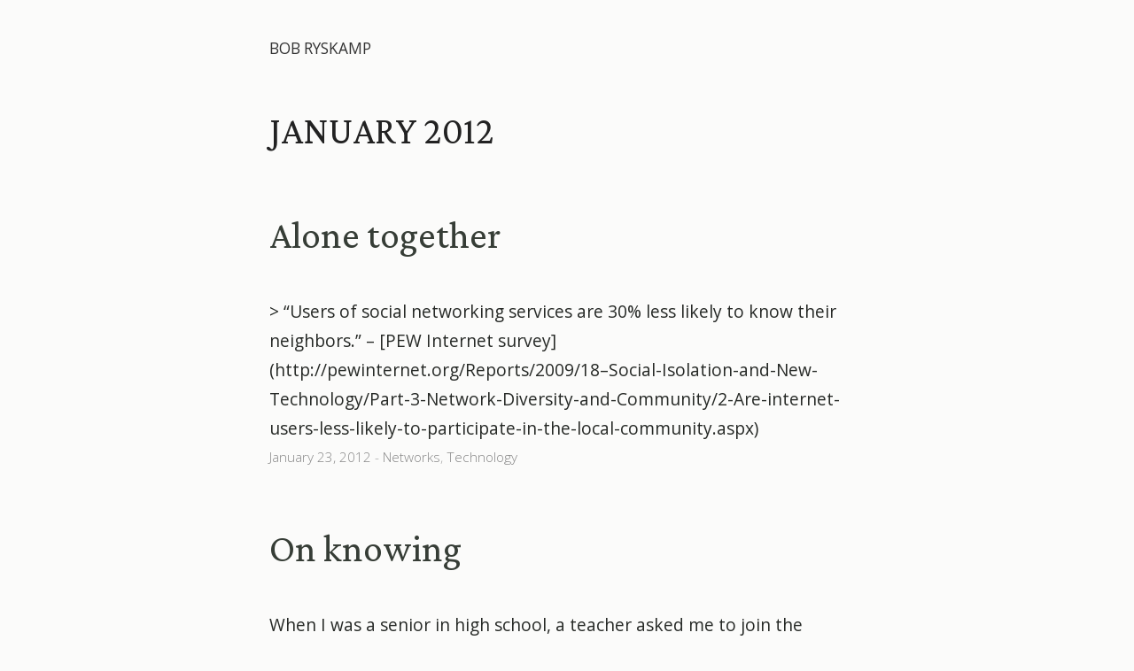

--- FILE ---
content_type: text/html; charset=UTF-8
request_url: https://bob.ryskamp.org/brain/2012/01/
body_size: 7631
content:
<!DOCTYPE html PUBLIC "-//W3C//DTD XHTML 1.0 Transitional//EN" "http://www.w3.org/TR/xhtml1/DTD/xhtml1-transitional.dtd">
<html xmlns="http://www.w3.org/1999/xhtml" lang="en-US">
<head profile="http://gmpg.org/xfn/11">
	<title> &raquo; 2012 &raquo; January Backup Brain</title>
	<meta http-equiv="Content-Type" content="text/html; charset=UTF-8" />
	<meta name="viewport" content="width=device-width,maximum-scale=1.0">
	<link href="https://bob.ryskamp.org/brain/wp-content/themes/sandbox-162/style.css" rel='stylesheet' type='text/css' />
	<link href='https://fonts.googleapis.com/css?family=Open+Sans+Condensed:700|Merriweather:700,400,300|Open+Sans:400,300' rel='stylesheet' type='text/css'>
		<meta name='robots' content='max-image-preview:large' />
	<style>img:is([sizes="auto" i], [sizes^="auto," i]) { contain-intrinsic-size: 3000px 1500px }</style>
	<link rel='dns-prefetch' href='//v0.wordpress.com' />
<link rel='dns-prefetch' href='//i0.wp.com' />
<link rel="alternate" type="application/rss+xml" title="Backup Brain &raquo; Feed" href="https://bob.ryskamp.org/brain/feed/" />
<link rel="alternate" type="application/rss+xml" title="Backup Brain &raquo; Comments Feed" href="https://bob.ryskamp.org/brain/comments/feed/" />
<script type="text/javascript">
/* <![CDATA[ */
window._wpemojiSettings = {"baseUrl":"https:\/\/s.w.org\/images\/core\/emoji\/16.0.1\/72x72\/","ext":".png","svgUrl":"https:\/\/s.w.org\/images\/core\/emoji\/16.0.1\/svg\/","svgExt":".svg","source":{"concatemoji":"https:\/\/bob.ryskamp.org\/brain\/wp-includes\/js\/wp-emoji-release.min.js?ver=6.8.3"}};
/*! This file is auto-generated */
!function(s,n){var o,i,e;function c(e){try{var t={supportTests:e,timestamp:(new Date).valueOf()};sessionStorage.setItem(o,JSON.stringify(t))}catch(e){}}function p(e,t,n){e.clearRect(0,0,e.canvas.width,e.canvas.height),e.fillText(t,0,0);var t=new Uint32Array(e.getImageData(0,0,e.canvas.width,e.canvas.height).data),a=(e.clearRect(0,0,e.canvas.width,e.canvas.height),e.fillText(n,0,0),new Uint32Array(e.getImageData(0,0,e.canvas.width,e.canvas.height).data));return t.every(function(e,t){return e===a[t]})}function u(e,t){e.clearRect(0,0,e.canvas.width,e.canvas.height),e.fillText(t,0,0);for(var n=e.getImageData(16,16,1,1),a=0;a<n.data.length;a++)if(0!==n.data[a])return!1;return!0}function f(e,t,n,a){switch(t){case"flag":return n(e,"\ud83c\udff3\ufe0f\u200d\u26a7\ufe0f","\ud83c\udff3\ufe0f\u200b\u26a7\ufe0f")?!1:!n(e,"\ud83c\udde8\ud83c\uddf6","\ud83c\udde8\u200b\ud83c\uddf6")&&!n(e,"\ud83c\udff4\udb40\udc67\udb40\udc62\udb40\udc65\udb40\udc6e\udb40\udc67\udb40\udc7f","\ud83c\udff4\u200b\udb40\udc67\u200b\udb40\udc62\u200b\udb40\udc65\u200b\udb40\udc6e\u200b\udb40\udc67\u200b\udb40\udc7f");case"emoji":return!a(e,"\ud83e\udedf")}return!1}function g(e,t,n,a){var r="undefined"!=typeof WorkerGlobalScope&&self instanceof WorkerGlobalScope?new OffscreenCanvas(300,150):s.createElement("canvas"),o=r.getContext("2d",{willReadFrequently:!0}),i=(o.textBaseline="top",o.font="600 32px Arial",{});return e.forEach(function(e){i[e]=t(o,e,n,a)}),i}function t(e){var t=s.createElement("script");t.src=e,t.defer=!0,s.head.appendChild(t)}"undefined"!=typeof Promise&&(o="wpEmojiSettingsSupports",i=["flag","emoji"],n.supports={everything:!0,everythingExceptFlag:!0},e=new Promise(function(e){s.addEventListener("DOMContentLoaded",e,{once:!0})}),new Promise(function(t){var n=function(){try{var e=JSON.parse(sessionStorage.getItem(o));if("object"==typeof e&&"number"==typeof e.timestamp&&(new Date).valueOf()<e.timestamp+604800&&"object"==typeof e.supportTests)return e.supportTests}catch(e){}return null}();if(!n){if("undefined"!=typeof Worker&&"undefined"!=typeof OffscreenCanvas&&"undefined"!=typeof URL&&URL.createObjectURL&&"undefined"!=typeof Blob)try{var e="postMessage("+g.toString()+"("+[JSON.stringify(i),f.toString(),p.toString(),u.toString()].join(",")+"));",a=new Blob([e],{type:"text/javascript"}),r=new Worker(URL.createObjectURL(a),{name:"wpTestEmojiSupports"});return void(r.onmessage=function(e){c(n=e.data),r.terminate(),t(n)})}catch(e){}c(n=g(i,f,p,u))}t(n)}).then(function(e){for(var t in e)n.supports[t]=e[t],n.supports.everything=n.supports.everything&&n.supports[t],"flag"!==t&&(n.supports.everythingExceptFlag=n.supports.everythingExceptFlag&&n.supports[t]);n.supports.everythingExceptFlag=n.supports.everythingExceptFlag&&!n.supports.flag,n.DOMReady=!1,n.readyCallback=function(){n.DOMReady=!0}}).then(function(){return e}).then(function(){var e;n.supports.everything||(n.readyCallback(),(e=n.source||{}).concatemoji?t(e.concatemoji):e.wpemoji&&e.twemoji&&(t(e.twemoji),t(e.wpemoji)))}))}((window,document),window._wpemojiSettings);
/* ]]> */
</script>
<style id='wp-emoji-styles-inline-css' type='text/css'>

	img.wp-smiley, img.emoji {
		display: inline !important;
		border: none !important;
		box-shadow: none !important;
		height: 1em !important;
		width: 1em !important;
		margin: 0 0.07em !important;
		vertical-align: -0.1em !important;
		background: none !important;
		padding: 0 !important;
	}
</style>
<link rel='stylesheet' id='wp-block-library-css' href='https://bob.ryskamp.org/brain/wp-includes/css/dist/block-library/style.min.css?ver=6.8.3' type='text/css' media='all' />
<style id='wp-block-library-inline-css' type='text/css'>
.has-text-align-justify{text-align:justify;}
</style>
<style id='classic-theme-styles-inline-css' type='text/css'>
/*! This file is auto-generated */
.wp-block-button__link{color:#fff;background-color:#32373c;border-radius:9999px;box-shadow:none;text-decoration:none;padding:calc(.667em + 2px) calc(1.333em + 2px);font-size:1.125em}.wp-block-file__button{background:#32373c;color:#fff;text-decoration:none}
</style>
<link rel='stylesheet' id='mediaelement-css' href='https://bob.ryskamp.org/brain/wp-includes/js/mediaelement/mediaelementplayer-legacy.min.css?ver=4.2.17' type='text/css' media='all' />
<link rel='stylesheet' id='wp-mediaelement-css' href='https://bob.ryskamp.org/brain/wp-includes/js/mediaelement/wp-mediaelement.min.css?ver=6.8.3' type='text/css' media='all' />
<style id='global-styles-inline-css' type='text/css'>
:root{--wp--preset--aspect-ratio--square: 1;--wp--preset--aspect-ratio--4-3: 4/3;--wp--preset--aspect-ratio--3-4: 3/4;--wp--preset--aspect-ratio--3-2: 3/2;--wp--preset--aspect-ratio--2-3: 2/3;--wp--preset--aspect-ratio--16-9: 16/9;--wp--preset--aspect-ratio--9-16: 9/16;--wp--preset--color--black: #000000;--wp--preset--color--cyan-bluish-gray: #abb8c3;--wp--preset--color--white: #ffffff;--wp--preset--color--pale-pink: #f78da7;--wp--preset--color--vivid-red: #cf2e2e;--wp--preset--color--luminous-vivid-orange: #ff6900;--wp--preset--color--luminous-vivid-amber: #fcb900;--wp--preset--color--light-green-cyan: #7bdcb5;--wp--preset--color--vivid-green-cyan: #00d084;--wp--preset--color--pale-cyan-blue: #8ed1fc;--wp--preset--color--vivid-cyan-blue: #0693e3;--wp--preset--color--vivid-purple: #9b51e0;--wp--preset--gradient--vivid-cyan-blue-to-vivid-purple: linear-gradient(135deg,rgba(6,147,227,1) 0%,rgb(155,81,224) 100%);--wp--preset--gradient--light-green-cyan-to-vivid-green-cyan: linear-gradient(135deg,rgb(122,220,180) 0%,rgb(0,208,130) 100%);--wp--preset--gradient--luminous-vivid-amber-to-luminous-vivid-orange: linear-gradient(135deg,rgba(252,185,0,1) 0%,rgba(255,105,0,1) 100%);--wp--preset--gradient--luminous-vivid-orange-to-vivid-red: linear-gradient(135deg,rgba(255,105,0,1) 0%,rgb(207,46,46) 100%);--wp--preset--gradient--very-light-gray-to-cyan-bluish-gray: linear-gradient(135deg,rgb(238,238,238) 0%,rgb(169,184,195) 100%);--wp--preset--gradient--cool-to-warm-spectrum: linear-gradient(135deg,rgb(74,234,220) 0%,rgb(151,120,209) 20%,rgb(207,42,186) 40%,rgb(238,44,130) 60%,rgb(251,105,98) 80%,rgb(254,248,76) 100%);--wp--preset--gradient--blush-light-purple: linear-gradient(135deg,rgb(255,206,236) 0%,rgb(152,150,240) 100%);--wp--preset--gradient--blush-bordeaux: linear-gradient(135deg,rgb(254,205,165) 0%,rgb(254,45,45) 50%,rgb(107,0,62) 100%);--wp--preset--gradient--luminous-dusk: linear-gradient(135deg,rgb(255,203,112) 0%,rgb(199,81,192) 50%,rgb(65,88,208) 100%);--wp--preset--gradient--pale-ocean: linear-gradient(135deg,rgb(255,245,203) 0%,rgb(182,227,212) 50%,rgb(51,167,181) 100%);--wp--preset--gradient--electric-grass: linear-gradient(135deg,rgb(202,248,128) 0%,rgb(113,206,126) 100%);--wp--preset--gradient--midnight: linear-gradient(135deg,rgb(2,3,129) 0%,rgb(40,116,252) 100%);--wp--preset--font-size--small: 13px;--wp--preset--font-size--medium: 20px;--wp--preset--font-size--large: 36px;--wp--preset--font-size--x-large: 42px;--wp--preset--spacing--20: 0.44rem;--wp--preset--spacing--30: 0.67rem;--wp--preset--spacing--40: 1rem;--wp--preset--spacing--50: 1.5rem;--wp--preset--spacing--60: 2.25rem;--wp--preset--spacing--70: 3.38rem;--wp--preset--spacing--80: 5.06rem;--wp--preset--shadow--natural: 6px 6px 9px rgba(0, 0, 0, 0.2);--wp--preset--shadow--deep: 12px 12px 50px rgba(0, 0, 0, 0.4);--wp--preset--shadow--sharp: 6px 6px 0px rgba(0, 0, 0, 0.2);--wp--preset--shadow--outlined: 6px 6px 0px -3px rgba(255, 255, 255, 1), 6px 6px rgba(0, 0, 0, 1);--wp--preset--shadow--crisp: 6px 6px 0px rgba(0, 0, 0, 1);}:where(.is-layout-flex){gap: 0.5em;}:where(.is-layout-grid){gap: 0.5em;}body .is-layout-flex{display: flex;}.is-layout-flex{flex-wrap: wrap;align-items: center;}.is-layout-flex > :is(*, div){margin: 0;}body .is-layout-grid{display: grid;}.is-layout-grid > :is(*, div){margin: 0;}:where(.wp-block-columns.is-layout-flex){gap: 2em;}:where(.wp-block-columns.is-layout-grid){gap: 2em;}:where(.wp-block-post-template.is-layout-flex){gap: 1.25em;}:where(.wp-block-post-template.is-layout-grid){gap: 1.25em;}.has-black-color{color: var(--wp--preset--color--black) !important;}.has-cyan-bluish-gray-color{color: var(--wp--preset--color--cyan-bluish-gray) !important;}.has-white-color{color: var(--wp--preset--color--white) !important;}.has-pale-pink-color{color: var(--wp--preset--color--pale-pink) !important;}.has-vivid-red-color{color: var(--wp--preset--color--vivid-red) !important;}.has-luminous-vivid-orange-color{color: var(--wp--preset--color--luminous-vivid-orange) !important;}.has-luminous-vivid-amber-color{color: var(--wp--preset--color--luminous-vivid-amber) !important;}.has-light-green-cyan-color{color: var(--wp--preset--color--light-green-cyan) !important;}.has-vivid-green-cyan-color{color: var(--wp--preset--color--vivid-green-cyan) !important;}.has-pale-cyan-blue-color{color: var(--wp--preset--color--pale-cyan-blue) !important;}.has-vivid-cyan-blue-color{color: var(--wp--preset--color--vivid-cyan-blue) !important;}.has-vivid-purple-color{color: var(--wp--preset--color--vivid-purple) !important;}.has-black-background-color{background-color: var(--wp--preset--color--black) !important;}.has-cyan-bluish-gray-background-color{background-color: var(--wp--preset--color--cyan-bluish-gray) !important;}.has-white-background-color{background-color: var(--wp--preset--color--white) !important;}.has-pale-pink-background-color{background-color: var(--wp--preset--color--pale-pink) !important;}.has-vivid-red-background-color{background-color: var(--wp--preset--color--vivid-red) !important;}.has-luminous-vivid-orange-background-color{background-color: var(--wp--preset--color--luminous-vivid-orange) !important;}.has-luminous-vivid-amber-background-color{background-color: var(--wp--preset--color--luminous-vivid-amber) !important;}.has-light-green-cyan-background-color{background-color: var(--wp--preset--color--light-green-cyan) !important;}.has-vivid-green-cyan-background-color{background-color: var(--wp--preset--color--vivid-green-cyan) !important;}.has-pale-cyan-blue-background-color{background-color: var(--wp--preset--color--pale-cyan-blue) !important;}.has-vivid-cyan-blue-background-color{background-color: var(--wp--preset--color--vivid-cyan-blue) !important;}.has-vivid-purple-background-color{background-color: var(--wp--preset--color--vivid-purple) !important;}.has-black-border-color{border-color: var(--wp--preset--color--black) !important;}.has-cyan-bluish-gray-border-color{border-color: var(--wp--preset--color--cyan-bluish-gray) !important;}.has-white-border-color{border-color: var(--wp--preset--color--white) !important;}.has-pale-pink-border-color{border-color: var(--wp--preset--color--pale-pink) !important;}.has-vivid-red-border-color{border-color: var(--wp--preset--color--vivid-red) !important;}.has-luminous-vivid-orange-border-color{border-color: var(--wp--preset--color--luminous-vivid-orange) !important;}.has-luminous-vivid-amber-border-color{border-color: var(--wp--preset--color--luminous-vivid-amber) !important;}.has-light-green-cyan-border-color{border-color: var(--wp--preset--color--light-green-cyan) !important;}.has-vivid-green-cyan-border-color{border-color: var(--wp--preset--color--vivid-green-cyan) !important;}.has-pale-cyan-blue-border-color{border-color: var(--wp--preset--color--pale-cyan-blue) !important;}.has-vivid-cyan-blue-border-color{border-color: var(--wp--preset--color--vivid-cyan-blue) !important;}.has-vivid-purple-border-color{border-color: var(--wp--preset--color--vivid-purple) !important;}.has-vivid-cyan-blue-to-vivid-purple-gradient-background{background: var(--wp--preset--gradient--vivid-cyan-blue-to-vivid-purple) !important;}.has-light-green-cyan-to-vivid-green-cyan-gradient-background{background: var(--wp--preset--gradient--light-green-cyan-to-vivid-green-cyan) !important;}.has-luminous-vivid-amber-to-luminous-vivid-orange-gradient-background{background: var(--wp--preset--gradient--luminous-vivid-amber-to-luminous-vivid-orange) !important;}.has-luminous-vivid-orange-to-vivid-red-gradient-background{background: var(--wp--preset--gradient--luminous-vivid-orange-to-vivid-red) !important;}.has-very-light-gray-to-cyan-bluish-gray-gradient-background{background: var(--wp--preset--gradient--very-light-gray-to-cyan-bluish-gray) !important;}.has-cool-to-warm-spectrum-gradient-background{background: var(--wp--preset--gradient--cool-to-warm-spectrum) !important;}.has-blush-light-purple-gradient-background{background: var(--wp--preset--gradient--blush-light-purple) !important;}.has-blush-bordeaux-gradient-background{background: var(--wp--preset--gradient--blush-bordeaux) !important;}.has-luminous-dusk-gradient-background{background: var(--wp--preset--gradient--luminous-dusk) !important;}.has-pale-ocean-gradient-background{background: var(--wp--preset--gradient--pale-ocean) !important;}.has-electric-grass-gradient-background{background: var(--wp--preset--gradient--electric-grass) !important;}.has-midnight-gradient-background{background: var(--wp--preset--gradient--midnight) !important;}.has-small-font-size{font-size: var(--wp--preset--font-size--small) !important;}.has-medium-font-size{font-size: var(--wp--preset--font-size--medium) !important;}.has-large-font-size{font-size: var(--wp--preset--font-size--large) !important;}.has-x-large-font-size{font-size: var(--wp--preset--font-size--x-large) !important;}
:where(.wp-block-post-template.is-layout-flex){gap: 1.25em;}:where(.wp-block-post-template.is-layout-grid){gap: 1.25em;}
:where(.wp-block-columns.is-layout-flex){gap: 2em;}:where(.wp-block-columns.is-layout-grid){gap: 2em;}
:root :where(.wp-block-pullquote){font-size: 1.5em;line-height: 1.6;}
</style>
<link rel='stylesheet' id='jetpack_css-css' href='https://bob.ryskamp.org/brain/wp-content/plugins/jetpack/css/jetpack.css?ver=12.0.2' type='text/css' media='all' />
<link rel="https://api.w.org/" href="https://bob.ryskamp.org/brain/wp-json/" /><link rel="EditURI" type="application/rsd+xml" title="RSD" href="https://bob.ryskamp.org/brain/xmlrpc.php?rsd" />
<meta name="generator" content="WordPress 6.8.3" />
	<style>img#wpstats{display:none}</style>
		</head>

<body>

	<div id="header">
		<div id="menu">
				<a href="https://bob.ryskamp.org" class="homelink">Bob Ryskamp</a>
		</div>
	</div>

<div id="body" class="body">
			<h2 class="page-title">January 2012</h2>



			<div class="post" id="post-4626" class="hentry p1 post publish author-bob category-networks-2 category-technology tag-tagged y2012 m01 d23 h01">
				<div class="entry">
				<h2 class="entry-title"><a href="https://bob.ryskamp.org/brain/alone-together/" title="Permalink to Alone together" rel="bookmark">Alone together</a></h2>
<p>> &#8220;Users of social networking services are 30% less likely to know their neighbors.&#8221; &#8211; [PEW Internet survey](http://pewinternet.org/Reports/2009/18&#8211;Social-Isolation-and-New-Technology/Part-3-Network-Diversity-and-Community/2-Are-internet-users-less-likely-to-participate-in-the-local-community.aspx)</p>
				</div>
<div class="meta">
<a href="https://bob.ryskamp.org/brain/alone-together/" title="Permalink to Alone together" rel="bookmark">January 23, 2012</a>
					- <span class="cat-links"><a href="https://bob.ryskamp.org/brain/category/networks-2/" rel="category tag">Networks</a>, <a href="https://bob.ryskamp.org/brain/category/technology/" rel="category tag">Technology</a></span>
									</div>
			</div><!-- .post -->


			<div class="post" id="post-4619" class="hentry p2 post publish author-bob category-leadership category-mindfulness category-personal category-psychology-2 tag-tagged y2012 m01 d22 h04 alt">
				<div class="entry">
				<h2 class="entry-title"><a href="https://bob.ryskamp.org/brain/on-knowing/" title="Permalink to On knowing" rel="bookmark">On knowing</a></h2>
<p>When I was a senior in high school, a teacher asked me to join the [impromtou speaking](http://en.wikipedia.org/wiki/Impromptu_speaking) team. In this competitive speech event, you received a question from a predefined category&#8211;for the category &#8220;transportation&#8221;, it might be something like &#8220;Should seatbelts be mandatory?&#8221;&#8211;and had just 6 minutes to prepare and deliver a speech on it&#8230;.<a class="read-more" href="https://bob.ryskamp.org/brain/on-knowing/">more</a></p>
				</div>
<div class="meta">
<a href="https://bob.ryskamp.org/brain/on-knowing/" title="Permalink to On knowing" rel="bookmark">January 22, 2012</a>
					- <span class="cat-links"><a href="https://bob.ryskamp.org/brain/category/leadership/" rel="category tag">Leadership</a>, <a href="https://bob.ryskamp.org/brain/category/mindfulness/" rel="category tag">Mindfulness</a>, <a href="https://bob.ryskamp.org/brain/category/personal/" rel="category tag">Personal</a>, <a href="https://bob.ryskamp.org/brain/category/psychology-2/" rel="category tag">Psychology</a></span>
									</div>
			</div><!-- .post -->


			<div class="post" id="post-4615" class="hentry p3 post publish author-bob category-design category-politics-2 category-work category-world tag-tagged y2012 m01 d22 h02">
				<div class="entry">
				<h2 class="entry-title"><a href="https://bob.ryskamp.org/brain/swapping-manufacturing-jobs-for-design-ones/" title="Permalink to Swapping manufacturing jobs for design ones?" rel="bookmark">Swapping manufacturing jobs for design ones?</a></h2>
<p>U.S. manufacturing is rapidly going away, exemplified by [this story about Apple](http://www.nytimes.com/2012/01/22/business/apple-america-and-a-squeezed-middle-class.html?_r=1&#038;pagewanted=all) which shows the power of scale and cultural advantages in China and other Asian countries. Thus ends a century of American innovation in manufacturing, starting in the days of Henry Ford and the assembly line and reaching its zenith in and after WWII&#8230;.<a class="read-more" href="https://bob.ryskamp.org/brain/swapping-manufacturing-jobs-for-design-ones/">more</a></p>
				</div>
<div class="meta">
<a href="https://bob.ryskamp.org/brain/swapping-manufacturing-jobs-for-design-ones/" title="Permalink to Swapping manufacturing jobs for design ones?" rel="bookmark">January 22, 2012</a>
					- <span class="cat-links"><a href="https://bob.ryskamp.org/brain/category/design/" rel="category tag">Design</a>, <a href="https://bob.ryskamp.org/brain/category/politics-2/" rel="category tag">Politics</a>, <a href="https://bob.ryskamp.org/brain/category/work/" rel="category tag">Work</a>, <a href="https://bob.ryskamp.org/brain/category/world/" rel="category tag">World</a></span>
									</div>
			</div><!-- .post -->


			<div class="post" id="post-4611" class="hentry p4 post publish author-bob category-funny tag-tagged y2012 m01 d13 h02 alt">
				<div class="entry">
				<h2 class="entry-title"><a href="https://bob.ryskamp.org/brain/driving-mr-giant/" title="Permalink to Driving Mr. Giant" rel="bookmark">Driving Mr. Giant</a></h2>
<p>Today I learned: Samuel Beckett (Nobel Prize-winning modernist playwright, Waiting for Godot), [used to drive Andre the Giant to school](http://historicalmeetups.com/post/1524567373/samuel-beckett-playwright-novelist-and-nobel), because the future wrestler was already too big to fit on the school bus.</p>
				</div>
<div class="meta">
<a href="https://bob.ryskamp.org/brain/driving-mr-giant/" title="Permalink to Driving Mr. Giant" rel="bookmark">January 13, 2012</a>
					- <span class="cat-links"><a href="https://bob.ryskamp.org/brain/category/funny/" rel="category tag">Funny</a></span>
									</div>
			</div><!-- .post -->


			<div class="post" id="post-4604" class="hentry p5 post publish author-bob category-creativity category-funny tag-tagged y2012 m01 d12 h02">
				<div class="entry">
				<h2 class="entry-title"><a href="https://bob.ryskamp.org/brain/winning-the-internet/" title="Permalink to Winning the internet" rel="bookmark">Winning the internet</a></h2>
<p>John Kilduff ([previously mentioned](http://www.ryskamp.org/brain/?p=234)) just keeps pushing the human race forward; this time [blending margaritas and painting at the same time&#8230;while cycling through a park](http://www.youtube.com/watch?v=r0onvRmD34c)). And crashing sometimes. > &#8220;We ran out of ice, we ran out of everything&#8230;but we didn&#8217;t run out of passion!&#8221;</p>
				</div>
<div class="meta">
<a href="https://bob.ryskamp.org/brain/winning-the-internet/" title="Permalink to Winning the internet" rel="bookmark">January 12, 2012</a>
					- <span class="cat-links"><a href="https://bob.ryskamp.org/brain/category/creativity/" rel="category tag">Creativity</a>, <a href="https://bob.ryskamp.org/brain/category/funny/" rel="category tag">Funny</a></span>
									</div>
			</div><!-- .post -->


			<div class="post" id="post-4600" class="hentry p6 post publish author-bob category-funny category-philosophy tag-tagged y2012 m01 d10 h00 alt">
				<div class="entry">
				<h2 class="entry-title"><a href="https://bob.ryskamp.org/brain/wisdom-and-experience/" title="Permalink to Wisdom and experience" rel="bookmark">Wisdom and experience</a></h2>
<p>> &#8220;Good judgement comes from experience. Experience comes from bad judgement.&#8221; &#8211; [Mulla Nasrudin](http://virtualbumperstickers.blogspot.com/2007/06/good-judgment-comes-from-experience.html), via [Jared Spool](http://www.uie.com/brainsparks/2012/01/03/how-important-is-natural-talent-to-becoming-a-great-designer/)</p>
				</div>
<div class="meta">
<a href="https://bob.ryskamp.org/brain/wisdom-and-experience/" title="Permalink to Wisdom and experience" rel="bookmark">January 10, 2012</a>
					- <span class="cat-links"><a href="https://bob.ryskamp.org/brain/category/funny/" rel="category tag">Funny</a>, <a href="https://bob.ryskamp.org/brain/category/philosophy/" rel="category tag">Philosophy</a></span>
									</div>
			</div><!-- .post -->


			<div class="post" id="post-4598" class="hentry p7 post publish author-bob category-creativity category-futurism category-mindfulness category-science-fiction tag-tagged y2012 m01 d08 h02">
				<div class="entry">
				<h2 class="entry-title"><a href="https://bob.ryskamp.org/brain/cutting-into-the-present/" title="Permalink to Cutting into the present" rel="bookmark">Cutting into the present</a></h2>
<p>> &#8220;When you cut into the present the future leaks out.&#8221; &#8211; [William Burroughs](http://en.wikipedia.org/wiki/Cut-up_technique), on the &#8220;cut-up&#8221; technique of randomizing his writing.</p>
				</div>
<div class="meta">
<a href="https://bob.ryskamp.org/brain/cutting-into-the-present/" title="Permalink to Cutting into the present" rel="bookmark">January 8, 2012</a>
					- <span class="cat-links"><a href="https://bob.ryskamp.org/brain/category/creativity/" rel="category tag">Creativity</a>, <a href="https://bob.ryskamp.org/brain/category/futurism/" rel="category tag">Futurism</a>, <a href="https://bob.ryskamp.org/brain/category/mindfulness/" rel="category tag">Mindfulness</a>, <a href="https://bob.ryskamp.org/brain/category/science-fiction/" rel="category tag">Science fiction</a></span>
									</div>
			</div><!-- .post -->


			<div class="post" id="post-4592" class="hentry p8 post publish author-bob category-art category-beauty category-biology category-films category-mindfulness category-nature-2 category-philosophy category-world tag-tagged y2012 m01 d06 h02 alt">
				<div class="entry">
				<h2 class="entry-title"><a href="https://bob.ryskamp.org/brain/10-minutes-of-gratitude/" title="Permalink to 10 minutes of gratitude" rel="bookmark">10 minutes of gratitude</a></h2>
<p>I think [watching this](http://www.youtube.com/watch?v=gXDMoiEkyuQ) would be a pretty good way to start each day; filmmaker Louie Schwartzberg explores gratitude, mindfulness, and the beauty of the world we live in and people we live with: Could also be seen as the sentimental counterpart to [Louis CK&#8217;s celebration of the modern world](http://www.youtube.com/watch?v=8r1CZTLk-Gk).</p>
				</div>
<div class="meta">
<a href="https://bob.ryskamp.org/brain/10-minutes-of-gratitude/" title="Permalink to 10 minutes of gratitude" rel="bookmark">January 6, 2012</a>
					- <span class="cat-links"><a href="https://bob.ryskamp.org/brain/category/art/" rel="category tag">Art</a>, <a href="https://bob.ryskamp.org/brain/category/beauty/" rel="category tag">Beauty</a>, <a href="https://bob.ryskamp.org/brain/category/biology/" rel="category tag">Biology</a>, <a href="https://bob.ryskamp.org/brain/category/films/" rel="category tag">Films</a>, <a href="https://bob.ryskamp.org/brain/category/mindfulness/" rel="category tag">Mindfulness</a>, <a href="https://bob.ryskamp.org/brain/category/nature-2/" rel="category tag">Nature</a>, <a href="https://bob.ryskamp.org/brain/category/philosophy/" rel="category tag">Philosophy</a>, <a href="https://bob.ryskamp.org/brain/category/world/" rel="category tag">World</a></span>
									</div>
			</div><!-- .post -->


			<div class="post" id="post-4589" class="hentry p9 post publish author-bob category-science-fiction tag-tagged y2012 m01 d02 h05">
				<div class="entry">
				<h2 class="entry-title"><a href="https://bob.ryskamp.org/brain/building-sinew-into-language/" title="Permalink to Building sinew into language" rel="bookmark">Building sinew into language</a></h2>
<p>> There are innumerable examples of this, but my favorite is George Orwell’s Nineteen Eighty-Four. Before this novel’s rise to prominence, any discussion of intrusive surveillance was singularly bloodless&#8230; > But a science fiction writer, Orwell, has given us a marvelous and versatile vocabulary word for discussing this: now we can say, ‘‘Your surveillance idea&#8230;<a class="read-more" href="https://bob.ryskamp.org/brain/building-sinew-into-language/">more</a></p>
				</div>
<div class="meta">
<a href="https://bob.ryskamp.org/brain/building-sinew-into-language/" title="Permalink to Building sinew into language" rel="bookmark">January 2, 2012</a>
					- <span class="cat-links"><a href="https://bob.ryskamp.org/brain/category/science-fiction/" rel="category tag">Science fiction</a></span>
									</div>
			</div><!-- .post -->


			<div class="post" id="post-4586" class="hentry p10 post publish author-bob category-futurism category-mindfulness category-psychology-2 category-work tag-tagged y2012 m01 d02 h04 alt">
				<div class="entry">
				<h2 class="entry-title"><a href="https://bob.ryskamp.org/brain/learning-and-survival/" title="Permalink to Learning and survival" rel="bookmark">Learning and survival</a></h2>
<p>> People in organizations don&#8217;t change until their fear of survival exceeds their fear of learning &#8211; Organizational theorist [Edgar Schein](http://en.wikipedia.org/wiki/Edgar_Schein), [via](http://fora.tv/2010/10/16/Long_Conversation_with_Stuart_Candy_and_Katherine_Fulton) [Katherine Fulton](http://www.monitorinstitute.com/about_team.html#fulton)</p>
				</div>
<div class="meta">
<a href="https://bob.ryskamp.org/brain/learning-and-survival/" title="Permalink to Learning and survival" rel="bookmark">January 2, 2012</a>
					- <span class="cat-links"><a href="https://bob.ryskamp.org/brain/category/futurism/" rel="category tag">Futurism</a>, <a href="https://bob.ryskamp.org/brain/category/mindfulness/" rel="category tag">Mindfulness</a>, <a href="https://bob.ryskamp.org/brain/category/psychology-2/" rel="category tag">Psychology</a>, <a href="https://bob.ryskamp.org/brain/category/work/" rel="category tag">Work</a></span>
									</div>
			</div><!-- .post -->


			<div id="nav-below" class="navigation">
				<div class="nav-previous"></div>
				<div class="nav-next"></div>
			</div>


</div>
<script type="speculationrules">
{"prefetch":[{"source":"document","where":{"and":[{"href_matches":"\/brain\/*"},{"not":{"href_matches":["\/brain\/wp-*.php","\/brain\/wp-admin\/*","\/brain\/wp-content\/uploads\/*","\/brain\/wp-content\/*","\/brain\/wp-content\/plugins\/*","\/brain\/wp-content\/themes\/sandbox-162\/*","\/brain\/*\\?(.+)"]}},{"not":{"selector_matches":"a[rel~=\"nofollow\"]"}},{"not":{"selector_matches":".no-prefetch, .no-prefetch a"}}]},"eagerness":"conservative"}]}
</script>
<script type="text/javascript" src="https://bob.ryskamp.org/brain/wp-content/plugins/jetpack/_inc/build/photon/photon.min.js?ver=20191001" id="jetpack-photon-js"></script>
	<script src='https://stats.wp.com/e-202604.js' defer></script>
	<script>
		_stq = window._stq || [];
		_stq.push([ 'view', {v:'ext',blog:'140689267',post:'0',tz:'0',srv:'bob.ryskamp.org',j:'1:12.0.2'} ]);
		_stq.push([ 'clickTrackerInit', '140689267', '0' ]);
	</script><script src="http://www.google-analytics.com/urchin.js"
type="text/javascript">
</script>
<script type="text/javascript">
_uacct="UA-30569-1";
urchinTracker();
</script>
</body>
</html>